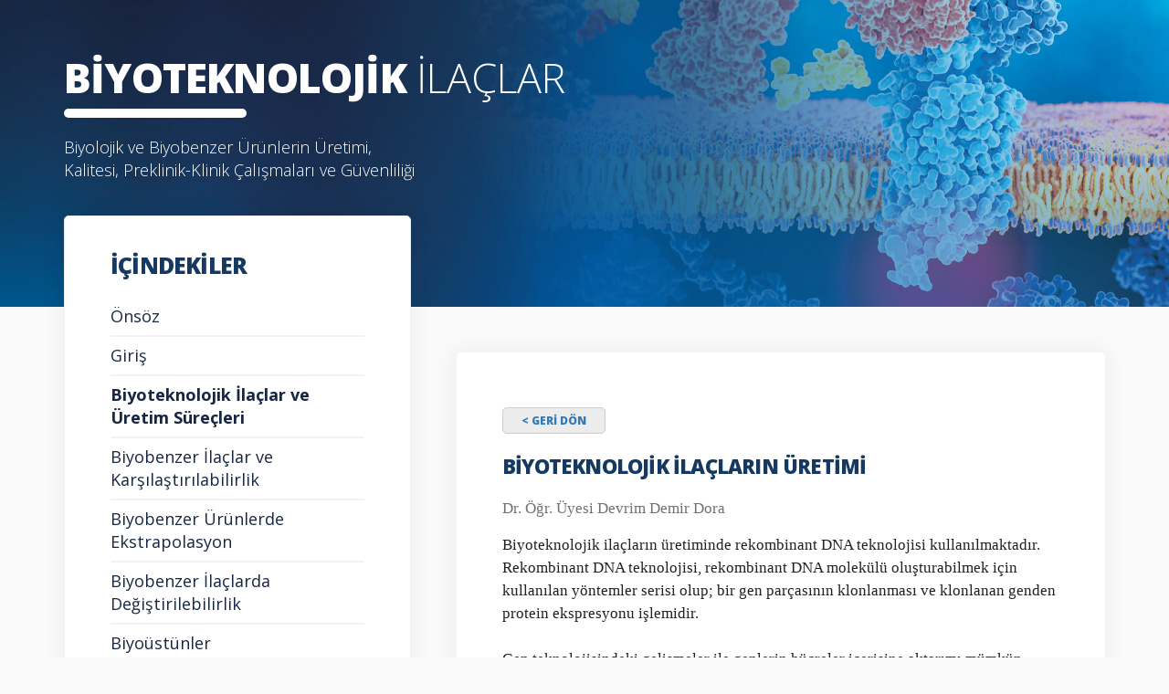

--- FILE ---
content_type: text/html; charset=UTF-8
request_url: http://biyoteknolojikilaclar.net/biyoteknolojik-ilaclarin-uretimi.php
body_size: 15619
content:
<!DOCTYPE html>
<!--[if lt IE 7]>
<html class="no-js lt-ie9 lt-ie8 lt-ie7" lang="en"> <![endif]-->
<!--[if IE 7]>
<html class="no-js lt-ie9 lt-ie8" lang="en"> <![endif]-->
<!--[if IE 8]>
<html class="no-js lt-ie9" lang="en"> <![endif]-->
<!--[if gt IE 8]>
<html class="no-js" lang="en">  <![endif]-->
<html lang="tr-TR">
<head>
	<!-- Meta -->
	<meta charset="UTF-8">
	<meta content="IE=edge,chrome=1" http-equiv="X-UA-Compatible">
	<meta content="width=device-width" name="viewport">
	<title>BİYOTEKNOLOJİK İLAÇLAR | Biyolojik ve Biyobenzer Ürünlerin Üretimi, Kalitesi, Preklinik-Klinik Çalışmaları ve Güvenliliği</title>
	<meta name="description" content="BİYOTEKNOLOJİK İLAÇLAR | Biyolojik ve Biyobenzer Ürünlerin Üretimi, Kalitesi, Preklinik-Klinik Çalışmaları ve Güvenliliği"/>
	<meta name="keywords" content="Biyoteknolojik İlaçlar ve Üretim Süreçleri, Biyobenzer İlaçlar ve Karşılaştırılabilirlik, Biyobenzer Ürünlerde Ekstrapolasyon, Biyobenzer İlaçlarda Değiştirilebilirlik, Biyoüstünler, Referans Ürünle Yeterli Karşılaştırma Çalışması Olmayan Biyolojik Ürünler, Biyolojik ve Biyobenzer İlaçlarda Farmakovijilans, İzlenebilirlik ve Risk Yönetimi, Yazarlar">
	<link rel="icon" type="image/png" sizes="96x96" href="/img/favicon-96x96.png">

	
	
	<link href="https://fonts.googleapis.com/css?family=Open+Sans:300,400,600,700,800&display=swap&subset=latin-ext" rel="stylesheet">
	<link href="css/bootstrap.min.css" media="all" rel="stylesheet" type="text/css">
	<link href="css/style.css" media="all" rel="stylesheet" type="text/css">
	<script src="js/jquery-3.4.1.min.js" type="text/javascript">
	</script>
	<script src="js/bootstrap.min.js" type="text/javascript">
	</script>
	<link href="vendor/animate.css" rel="stylesheet">
	
	<link rel="stylesheet" href="dist/css/lightbox.min.css">
	
	<script src="dist/js/lightbox-plus-jquery.min.js"></script>
	
<script>

	document.addEventListener('contextmenu', event => event.preventDefault());

	
function disableselect(e)
{	
return false	
}	
function reEnable(){	
return true	
}	
document.onselectstart=new Function ("return false")	
if (window.sidebar)
{	
document.onmousedown=disableselect	
document.onclick=reEnable	
}



</script> 
	
</head>
	
	<div class="headerTutucu" style="">
		<div class="container">
			<div class="row">
				<div class="col-lg-12">
					<h1><a href="index.php"><span>BİYOTEKNOLOJİK</span> İLAÇLAR</a></h1>
					<p>Biyolojik ve Biyobenzer Ürünlerin Üretimi, Kalitesi, Preklinik-Klinik Çalışmaları ve Güvenliliği</p>
				</div>
			</div><!-- row -->
		</div><!-- container -->
	</div>	


	
	
	<div class="container mainContainer">
	
		<div class="row">
		
									
						<div class="col-lg-4 col-md-4 sidebarCol" id="sidebar" style="">
				<div class="sidebarContainer">
					<h1>İÇİNDEKİLER</h1>
					<div class="hamburger">
						<a href="#" onclick="menuAc(); return false;"><img height="30" src="img/list.svg" width="30"></a>
					</div>
					<div class="menu" id="menuId">
						
						<ul>
							<li>
								<a  href="onsoz.php">Önsöz</a>
							</li>
							<li>
								<a  href="giris.php">Giriş</a>
							</li>
							
							<li>
								<a style='font-weight:bold;' href="biyoteknolojik-ilaclar-ve-uretim-surecleri.php">Biyoteknolojik İlaçlar ve Üretim Süreçleri</a>
							</li>
							
							<li>
								<a  href="biyobenzer-ilaclar-ve-karsilastirilabilirlik.php">Biyobenzer İlaçlar ve Karşılaştırılabilirlik</a>
							</li>
							<li>
								<a  href="biyobenzer-urunlerde-ekstrapolasyon.php">Biyobenzer Ürünlerde Ekstrapolasyon</a>
							</li>
							<li>
								<a  href="biyobenzer-ilaclarda-degistirilebilirlik.php">Biyobenzer İlaçlarda Değiştirilebilirlik</a>
							</li>
							<li>
								<a  href="biyoustunler.php">Biyoüstünler</a>
							</li>
							<li>
								<a  href="referans-urunle-yeterli-karsilastirma-calismasi-olmayan-biyolojik-urunler.php">Referans Ürünle Yeterli Karşılaştırma Çalışması Olmayan Biyolojik Ürünler</a>
							</li>
							<li>
								<a  href="biyolojik-ve-biyobenzer-ilaclarda-farmakovijilans-izlenebilirlik-ve-risk-yonetimi.php">Biyolojik ve Biyobenzer İlaçlarda Farmakovijilans, İzlenebilirlik ve Risk Yönetimi</a>
							</li>
		
							<li>
								<a  href="yazarlar.php">Yazarlar</a>
							</li>
						</ul>
						
						<span class="menuspan" style="font-size: 13px;"><b>Versiyon tarihi:</b> Eylül 2020</span>
						
						<div class="mobileMenu" style="display:none;">
							<div class="basiliKitap"><a href="basili-kitap-iste.php"><img class="img-responsive" src="img/basili-kitap.png"></a></div>
							<div class="basiliKitap"><a href="etkinlikler.php"><img class="img-responsive" src="img/etkinlikler.png"></a></div>
						</div>
						
					</div>
				</div>
	
				<div class="desktopMenu">
					
										
					<div class="basiliKitap"><a href="etkinlikler.php"><img class="img-responsive" src="img/etkinlikler.png"></a></div>
				</div>
	
			</div><!-- col-lg-4 -->



			
			<div class="col-lg-8 col-md-8 containerCol ">
				
				<div class="containerColTutucu">
				
					<div class="row containerRow" style="">
					
						
					  <div class="col-lg-12 sub shadow text-left" style="overflow: hidden;">
						  
						  
						 <div class="padding50">
							 
						<div class="subBack text-left">
								<a href="biyoteknolojik-ilaclar-ve-uretim-surecleri.php">&lt; GERİ DÖN</a>
							</div>	 
							 
						
						<h2>BİYOTEKNOLOJİK İLAÇLARIN ÜRETİMİ</h2>
							 
						<subtitle>Dr. Öğr. Üyesi Devrim Demir Dora</subtitle>
						
						<p>Biyoteknolojik ilaçların üretiminde rekombinant DNA teknolojisi kullanılmaktadır. Rekombinant DNA teknolojisi, rekombinant DNA molekülü oluşturabilmek için kullanılan yöntemler serisi olup; bir gen parçasının klonlanması ve klonlanan genden protein ekspresyonu işlemidir.
<br><br>
Gen teknolojisindeki gelişmeler ile genlerin hücreler içerisine aktarımı mümkün olabilmektedir (24). Biyoteknolojik ilaçların üretimi kontrollü ve sınıflandırılmış alanlarda cGMP kuralları çerçevesinde gerçekleştirilir. Rekombinant protein üretim basamakları aşağıda verilmiştir (25,26).
</p>
							 
						<br>
							 
						<a href="img/grafik/5.jpg" data-lightbox="image-1" data-title="">
	<center>
		<img src="img/grafik/5.jpg" class="img-responsive img-rounded">	
	</center>
</a>
							 
<br><br>							 
							 
<ul>
<li>İstenen farmasötik proteini üretebilecek hedef gen dizisi seçilir ve çoğaltılır.</li>
<li>Hedef gen dizisi ve ekspresyon vektörü aynı restriksiyon enzimi ile kesilir.</li>
<li>Hedef gen dizisi ekspresyon vektörüne klonlanarak rekombinant DNA molekülü oluşturulur.</li>
<li>İstediğimiz rekombinant proteinin üretimini yapabilecek uygun bir konakçı hücre seçilerek, rekombinant plazmit DNA molekülü bu hücre içerisine aktarılır. Rekombinant DNA molekülünün hücre içine aktarılması işlemine, konakçı hücre bakteri hücresi ise ‘transformasyon’, memeli hücresi ise ‘transfeksiyon’ denir.</li>
<li>Hedef proteinin ekspresyonu için pozitif klon içeren hücreler çoğaltılarak ana hücre bankası ve çalışma hücre bankaları hazırlanır.</li>
<li>Hücre bankalarından hareketle, uygun üretim koşullarında fermantasyon ile hedef rekombinant proteinin ekspresyonu sağlanır.</li>
<li>Ekspresyonu yapılmış hedef rekombinant protein saflaştırılır ve stabilitesinin sağlanması için uygun formülasyonu geliştirilir.</li>
<li>Formülasyonu yapılmış proteinin hedeflenen konsantrasyonda primer ambalaj materyaline dolumu sağlanarak; rekombinant protein ilaç elde edilir.</li>
</ul>
							 
<br>
<p>Biyoteknolojik ilaçların üretiminde kullanılan gen klonlama sistemi DNA’yı taşıyan ve kendini eşleyip, çoğalabilmesini sağlayan bir ekspresyon vektörü ve vektörün kendini eşleyip, çoğalabildiği ekspresyon sisteminden (konakçı hücreden) oluşmaktadır.</p>						 
							 
						<a href="img/grafik/6.jpg" data-lightbox="image-1" data-title="">
	<center>
		<img src="img/grafik/6.jpg" class="img-responsive img-rounded">	
	</center>
</a>
							 
<p>
<br><br>
<b>Ekspresyon Vektörü</b><br>
Ekspresyon vektörü hedeflenen gen parçasıyla birlikte maksimum gen ekspresyonunu sağlayabilmek için, çevrilme ve yazılım sinyalleri gibi önemli düzenleyici diziler içeren klonlama vektörüdür. Uygun konakçı hücrede kendilerini eşleyip çoğalabildikleri gibi, yabancı DNA parçasının kendisini eşleyip çoğalabilmesini de sağlarlar (27). Ekspresyon vektörünün uygun konakçı hücrede rekombinant protein ekspresyonu yapabilmesi için yapısında replikasyon merkezi, seçici belirteç gen, promoter bölge (yazılım ilerleticisi), Shine Dalgarno dizisi (SD), bildirici genler, proteaz kesim bölgeleri, çoklu klonlama bölgesi, stop kodonu gibi bazı parçaların bulunması gereklidir (Şekil 4) (28-30).
<br><br>
Rekombinant protein üretiminde kullanılan ekspresyon vektörleri aşağıda verilmiştir (31,32).<br>
	
<br>
<ul>
	<li>Plazmitler</li>
	<li>Bakteriyofajlar</li>
	<li>Kozmitler</li>
	<li>Yapay Maya Kromozomu</li>
	<li>Yapay Bakteri Kromozomu</li>
</ul>
						 
</p>
<br>
						  
<a href="img/grafik/7.jpg" data-lightbox="image-1" data-title="">
	<center>
		<img src="img/grafik/7.jpg" class="img-responsive img-rounded">	
	</center>
</a><br>
						  
						  
<p><b>Replikasyon Merkezi:</b> Plazmit DNA kopya sayısını kontrol eder. Kopya sayısı plazmit DNA stabilitesini etkilemektedir. İyi bir gen ekspresyonu için plazmit DNA kopya sayısı yüksek olmalıdır (33).<br><br>

<b>Seçici Belirteç Gen:</b> Seçici belirteç genler antibiyotik direnç genleridir. Plazmit DNA üzerinde antibiyotik direnç genleri bulunduğunda, antibiyotikli büyüme ortamında plazmit DNA içeren hücreler çoğalır, içermeyen hücreler çoğalamaz. Bu amaçla en çok kullanılan antibiyotikler Ampisilin, Kanamisin, Tetrasiklin, Kloramfenikol ve Rifampisin’dir.<br><br>

<b>Promoter Bölge (Yazılım İlerleticisi):</b> Ribozom bağlanma bölgesinin 10 - 100 nükleotit yukarısındadır ve yazılımı başlatır. İdeal bir promoter toplam hücresel proteinin
%50’sinden fazla ürün sağlayabilecek kadar güçlü olmalı, düşük bazal ekspresyon seviyesine sahip olmalı, kolay indüklenebilir ve ucuz olmalıdır (33).<br><br>
 

<b>Shine Dalgarno(SD) Dizisi:</b> Çevrilmenin başlaması için gereklidir. Ribozomların mRNA dizisi üzerinde bulunan Ribozomal Bağlanma Bölgesi içindeki Shine Dalgarno dizilerine bağlanmasıyla çevrilme başlar. 16S  Ribozomal RNA’nın 3’ ucu ile komplementerdir.   SD dizisi UAAGGAGG olduğunda optimum çevrilme olmaktadır. Bağlanma bölgesi ve başlama kodonu arasındaki uzaklık 4-8 aa uzunluğunda olmalıdır (33).<br><br>

<b>Taglar ve Füzyon Proteinleri:</b> Heterolog proteinler küçük peptitlere (taglara) veya diğer proteinlere (füzyon partnerlerine) N- veya C– terminalden eklenebilir.
Füzyon proteinlerinin ve tagların çeşitli avantajları bulunmaktadır (34). <br><br>Bunlar:<br>
</p>
						  
<ul>
	<li>Ekspresyonun sağlanması</li>
	<li>Çözünürlüğün sağlanması</li>
	<li>Saflaştırılmanın sağlanması</li>
	<li>İstenen proteinin tayin edilmesi</li>					  
</ul>
<br>
<p>

<b>Bildirici Genler:</b> İlgili genin hücre içerisine alınıp alınmadığını ve ekspresyonunun yapılıp yapılmadığını tayin etmek için kullanılan genlerdir. Sıklıkla kullanılan bildirici genler Yeşil Floresans Protein (GFP), Kırmızı Floresans Protein (RFP), Lusiferaz enzimi, LacZ ve CAT genleridir (35).
<br><br>
<b>Proteaz Kesim Bölgeleri:</b> Tag veya füzyon partnerinin ekspresyondan sonra füzyon proteininden ayrılması için eklenirler (33).
<br><br>
<b>Tablo 4. Proteaz enzimleri kesim bölgeleri</b>	  
						  
						  </p>
						  
<a href="img/grafik/8.jpg" data-lightbox="image-1" data-title="">
	<center>
		<img src="img/grafik/8.jpg" class="img-responsive img-rounded">	
	</center>
</a><br>  
						  
<p>
						  
<b>Çoklu Klonlama Bölgesi:</b> Vektör üzerinde çeşitli diziye özgül endonükleazların bulunduğu bölgedir. Diziye özgül endonükleazların varlığı sayesinde, ilgili gen çoklu klonlama bölgesinden vektöre klonlanır.
<br><br>
<b>Stop Kodonu:</b> Çevrilmenin sonlandırıldığı noktadır. TAA, TAG ve TGA olmak üzere 3 çeşit stop kodonu vardır.
<br><br>
<b>Ekspresyon Sistemi</b><br>
Ekspresyon sistemi, üretimi yapılması istenen rekombinant proteine ait gen dizisini içeren ekspresyon vektörünün kendisini eşleyip çoğalabildiği konakçı hücredir. Rekombinant protein üretiminde kullanılan konakçı hücreler aşağıda verilmiştir (36-39).<br>
o	Prokaryotik hücreler (Escherichia coli, Lactococcus lactis, Bacillus sp. vb)<br>
o	Mayalar (Saccharomyces cerevisiae, Pichia pastoris, Pichia methanolica)<br>
o	Memeli hücreleri (Çin Hamster Over (CHO) hücreleri, vb)<br>
o	Böcek hücreleri<br>
o	Transgenik hayvanlar (koyun, keçi, domuz, fare, inek)<br>
o	Transgenik bitkiler (tütün, ayçiçeği, patates, pirinç)<br>
<br>
Konakçı hücrelerin özellikleri birbirlerinden farklılık göstermektedir. Konakçı hücre seçiminde ekspresyonu yapılması istenen proteinin özellikleri önem taşımaktadır. Monoklonal antikorlar, büyük proteinler, konformasyonel stabilite için pek çok disülfit bağı içeren ve glikozilasyon gerektiren proteinler için memeli ekspresyon sistemi seçilmelidir. Ayrıca proteinin seçilen hücre içerisine çözünür bir şekilde salgılanıp salgılanmadığı da saflaştırma açısından önem taşımaktadır. Konakçı hücre, ekspresyonu yapılan protein ürününün özelliklerini belirlemektedir (20,40-43).
<br><br>
<b>Hücre Bankalarının Oluşturulması</b><br>
Üretim basamağından önce hücre hattının geliştirilmesi kritik bir basamaktır. Üretimi yapılması istenen farmasötik proteinin ekspresyonunu yapabilecek ekspresyon vektörü (genellikle plazmit DNA), hücreler içerisine aktarılarak, hücre bankaları oluşturulur. Hücre bankalarının İyi Üretim Uygulamaları (Good Manufacturing Practice-GMP) sertifikaları bulunmalıdır. Farmasötik proteinlerin üretimi için kullanılacak hücre bankalarının karakterizasyonlarının çok iyi bir şekilde yapılmış olması gerekir. Hücre bankalarının kalite kontrolünün yapılabilmesi için canlılık, tanıma, saflık, genetik stabilite, sterilite, mikoplazma, beklenmedik virüsler ve retrovirüs açısından değerlendirilmeleri gereklidir (44).<br><br>

<b>Ana hücre bankası (Master cell bank)</b><br>
Ana hücre bankası(AHB) EMA’da ‘Genellikle seçilen bir hücre klonundan tanımlı koşullar altında hazırlanan, birçok kaba bölünen ve tanımlı koşullar altında saklanan, tek bir hücre havuzunun bir bölümü’ olarak tanımlanmıştır. Bir ana hücre bankası, hücre hattı gelişiminin “son noktası” olan bir araştırma hücre bankasından hazırlanmaktadır (44). Ana hücre bankası, tek bir işlemle kaplarına dağıtılmış, tekdüzeliği sağlayacak şekilde işlenmiş ve stabilitesi garanti altına alınacak şekilde saklanmış, tamamen karakterize edilmiş hücre kültürüdür (45). Ana hücre bankası çalışma hücre bankalarını hazırlamak için kullanılır (44-46). Ana hücre bankası depolanmak amacıyla birden çok saklama kabına dağıtılır ve bölünen parçalar ayrı yerlerde muhafaza edilmek koşuluyla -70 °C veya daha düşük sıcaklıklarda saklanır (45,46).
<br><br>
<b>Çalışma hücre bankası (Working cell bank)</b><br>
Çalışma hücre bankası(ÇHB), ana hücre bankasından üretim hücre kültürleri hazırlamak amacıyla türetilmiş; stabilitesi ve üretim için kullanılabilirliği sağlanacak biçimde saklanmış bir ana hücre bankasının tanımlı kültür koşulları altında çoğaltılmasından elde edilen homojen hücre kültürüdür (44,45). Çalışma hücre bankası depolanmak amacıyla birden çok saklama kabına dağıtılır ve bölünen parçalar ayrı yerlerde muhafaza edilmek koşuluyla -70°C veya daha düşük sıcaklıklarda saklanır (45,46).
<br><br>
<b>Üst Akım İşlemleri (Upstream Process)</b><br>
Üst akım, hücrelerin üretim biyoreaktörü için hazırlanması amacıyla inokulum çoğaltma aşamasıyla başlayan süreçtir. Fermantasyon, biyofarmasötikleri üretmek için hücre bankalarından hareketle hücrelerin çoğaltıldığı üst akım sürecinin bir parçasıdır. Fermantasyon teknolojisinde biyofarmasötiklerin üretilmesi için kullanılan reaktörler biyoreaktör olarak adlandırılır. İstenen özelliklerdeki hücrelerin taranması ve seçilmesinin ardından ana hücre bankası oluşturulur. Ana hücre bankasından hareketle hazırlanmış ve dondurularak saklanmış çalışma hücre bankası ampulü çözündürülerek hücre kültürü şişesine aktarılır ve çalkalama şişeleri, hücre torbaları ve tohum biyoreaktörlerinde çoğaltılır. Biyoreaktörler ile hücrelerin çoğalması, büyümesi ve üretim verimini doğrudan etkileyen oksijen, pH, substrat, ozmotik basınç, sıcaklık, karıştırma hızı gibi parametreler ayarlanarak; optimum verimde doğru ürün elde edilmesi sağlanır.<br><br>

Kültür ortamı ve hücre büyümesi şartlarının proteinin glikozilasyonu üzerine, glikozilasyon derecesinin de proteinin immünojenisitesi, saflığı ve etkililiği üzerine önemli bir etkisi vardır. Donmuş hücre bankalarından kesikli veya sürekli kültür sistemine ölçek büyütme çok basamaklı ve kritik bir işlemdir.
<br><br>
Ölçek büyütme sırasında meydana gelen en ufak değişiklikler, üretim ortamına tanımlanmamış ve uzaklaştırılmamış farklı safsızlıkların gelmesine ve ürün varyasyonlarına neden olur.
<br><br>
Üretim için memeli hücreleri kullanıldığında proteinin yapısal özelliklerini kültür ortamı belirlemektedir. Üretim için bakteri hücreleri kullanıldığında proteinin yapısal özellikleri saflaştırma sırasında belirlenmektedir. Uygun kültür ortamında üretimi yapılan protein hasat edilerek, alt akım işlemlerine geçilir (47-50).

</p>
	
<blockquote>
  <p><i style="color:#455188;">"Biyofarmasötiklerde üretim süreci ürünün kendisidir. Aynı ürünün üretiminde dahi, her üretim serisinde birbirine benzer; ancak birbirinden farklı  ürünler  oluşur.  Hedef  ürün  kalite  profili  için  üretim,  saflaştırma  ve formülasyon sürecindeki kritik işlem parametreleri belirlenmeli  ve kontrol altına alınmalıdır (51,52). Biyoteknolojik ürünlerde bu kritik işlem parametrelerinin başlangıçta belirlenmesiyle bu süreç kontrol altında tutulur. Üretim, İyi Üretim Uygulamaları (GMP) kuralları çerçevesinde yapılmalıdır. Üretim ekipmanı olarak paslanmaz çelik sistemler ve/veya tek kullanımlık sistemler kullanılabilir (53)."</i></p>
</blockquote>	

						  <p>

<b>Alt Akım İşlemleri (Downstream Process)</b><br>
Alt akım işlemleri, istenen ürünün amaçlanan kullanıma uygun hale gelmesi için yapılan ayırma ve saflaştırma işlemleridir (49). Hasat sonrası üretimi yapılan proteinin ortamdan saflaştırılması gerekmektedir.<br><br>
	
						  </p>
<blockquote>
  <p><i style="color:#455188;">Saflaştırma basamağı üretimin kritik bir basamağıdır.</i></p>
</blockquote>
<p>
Üst akım işlemlerinden (besiyeri ortam bileşenleri, hücre artıkları, vb) ve alt akım işlemlerinden gelen safsızlıklar (tampon, reçine, vb) ürünün biyoaktivitesini ve immünojenisitesini değiştirebilir. Bu nedenle safsızlıkların farmakopelerin ve kılavuzların kabul ettiği limitler dahilinde olması gereklidir (54).
<br><br>
Memeli hücreleri kullanıldığında, saflaştırma işlemiyle konakçı hücre proteinleri, DNA, ortam bileşenleri, virüsler ve metabolik yan ürünler uzaklaştırılır. Saflaştırma işlemi sırasında proteinin uygun glikozilasyon yapmış formları seçilerek, yanlış katlanmış ve agregasyona uğramış formları uzaklaştırılır.
						  </p>
	
<blockquote>
  <p><i style="color:#455188;">Biyobenzer ürünlerde hücre bankası sistemindeki ve üretim işlemleri sırasındaki farklılıklar nedeniyle referans tıbbi üründen farklı safsızlıklar gözlenir.</i></p>
</blockquote>
	
	<p>
Saflaştırma basamağı sırasında hedef proteinin istenen izoformları saflaştırılır. Örneğin eritropoietinin yüksek biyolojik aktivite gösterebilmesi için büyük ölçüde glikozile olmuş izoformların saflaştırılması gerekmektedir (55,56).<br><br>

<b>Formülasyon</b><br>
Saflaştırılan hedef protein yapısal bütünlük ve potens açısından analiz edildikten sonra, formülasyonu yapılır ve son ürün kabında ambalajlanır. Protein için uygun formülasyon geliştirme kritik bir basamaktır. Stabilitenin artması, immünojenisitenin azaltılması ve farmakokinetik / farmakodinamikle ilişkili problemlerin ortadan kaldırılarak dolaşımdaki yarı ömrün uzatılması için biyofarmasötiklerin formülasyonları dikkatle seçilmelidir (57,58). Formülasyondan sonra yapısal bütünlüğün ve biyoaktif konformasyonun korunup korunmadığı test edilmelidir. Sıcaklık, pH, eksipiyanlar, karıştırma / çalkalama, hava ve ışıkla temas, nem, kap kapak sistemi ve saklama koşulları protein yapısındaki ürünün stabilitesini değiştiren faktörlerdir (59,60).
<br><br>
Formülasyon bileşenlerinin, formülasyon yönteminin, bitmiş ürün primer ambalaj materyalinin ürünün stabilitesi ve terapötik etkinliği üzerine etkisi bulunmaktadır. Örneğin, eksipiyan (yardımcı madde) seçimi kronik hepatit C hastalarında kullanılan interferon-alfa 2a ilacının immünojenisitesini değiştirmiştir. Oda sıcaklığında saklanan interferon-alfa 2a flakonlarında, immünojenisite sebebi olan, eksipiyanlarla agregasyon gözlenmiş ancak buzdolabında saklanan flakonlarda agregasyon gözlenmemiştir. Formülasyondan eksipiyan olarak kullanılan insan serum albümininin çıkarılması ve soğuk zincir koşullarının sağlanmasıyla ürünün immünojenisitesi azaltılmıştır (61,62).
<br><br>
<b>Ambalajlama</b><br>
Biyoteknolojik ilaçların üretiminin son basamağı formülasyonu tamamlanmış ürünün ambalajlanmasıdır. Primer ambalaj materyali olarak genellikle borosilikat Tip 1 cam flakon veya kullanıma hazır enjektör kullanılır. Primer ambalaj materyali ile ilgili gereklilikler farmakopelerde ve kılavuzlarda mevcuttur (63).
						  </p>
	
<blockquote>
  <p><i style="color:#455188;">Saklama sıcaklığı, saklama sırasında primer ambalaj materyali olarak kullanılan kap kapak sistemiyle ürünün etkileşimi kap kapak sisteminden gelen ekstrakte edilebilir (tüketilebilir) ve sızabilir maddelerin ortamdaki varlığı biyolojik ilaçların aktivitesi ve immünojenisitesini etkilemektedir (64).</i></p>
</blockquote>	
						  
<p>
						  
						  
Plastik veya kauçuk kap kapak sisteminden ortama sızabilen bileşenler potansiyel klinik alerjik reaksiyonlara neden olabilir. Örneğin; Epoetin alfa içeren kullanıma hazır enjektörde bulunan kaplanmamış kauçuk enjektör tıpasından süzülen maddeler saf kırmızı hücre aplazisi (PRCA) insidansını artırmıştır. Epoetin alfa içeren kullanıma hazır enjektörde kaplanmış kauçuk tıpanın kullanılması ise PRCA insidansını azaltmıştır (65). Kullanıma hazır Epoetin alfa enjektörlerinde, formülasyon yardımcı maddesi olarak insan serum albümini yerine polisorbat 80 kullanılmaya başlandığında eritropoetin- antikor pozitif saf kırmızı hücre aplazisi (PRCA) olgularında artış gözlenmiştir (66).
 <br><br>

<b>Saklama ve Stabilite</b><br>
Biyoteknolojik ilaçların raf ömrünü belirleyebilmek için üretim sürecinde etkin madde ve bitmiş ürün üzerinde, primer ambalaj materyali içinde gerçek zamanlı, hızlandırılmış ve stres stabilite testleri yapılır. Stabilite testleri kapsamında potens, saflık, fiziksel görünüm, pH, liyofilize ürünlerde nem içeriği ve sterilite değerlendirilir, moleküler karakterizasyon yapılır. İlacın primer ambalaj materyali ve kap kapak sistemiyle etkileşimi değerlendirilir. Primer ambalaj materyalinden gelebilecek ekstrakte edilebilir (tüketilebilir) ve sızabilir maddelerin tayini yapılır (67).<br><br>

Biyoteknolojik ilaçların stabilitelerini koruyabilmeleri için 5±3 °C’de saklanması ve soğuk zincirle transfer edilmesi gereklidir. Sıcaklık, pH, eksipiyanlar, karıştırma / çalkalama, hava ve ışıkla temas, nem, kap kapak sistemi, saklama koşulları protein yapısındaki ürünün stabilitesini değiştiren faktörlerdir (59,64,68). Bu faktörler ürünün biyoaktivitesini ve immünojenisitesini etkilemektedir (68-71).<br><br>

İlacın infüzyon setleriyle geçimsizliği değerlendirilmelidir. Biyoteknolojik ilaçlar hastaya seyreltilerek uygulanacak ise Kısa Ürün Bilgisinde (KÜB) belirtilen geçimsizlik bilgileri dikkate alınmalı; ilaçla geçimli olmayan seyreltici, infüzyon torbası ve seti kullanılmamalı ve kesinlikle çalkalanmamalıdır. Farklı üreticiler tarafından üretilmiş biyolojik ürünler birbiriyle karıştırılmamalıdır. Hasta kullanımı sırasında meydana gelebilecek yanlış taşıma ve saklama gibi ürünün stabilitesini etkileyebilecek stres koşulları ürünün biyolojik aktivitesini ve immünojenisitesini değiştirebilir. Stabilitesini kaybeden ilacın görünüşünde değişiklikler, biyoaktivite kaybı, biyoyararlanımında farklılıklar nedeniyle hastada immün reaksiyonlar ve advers etkiler görülebilir (71,72). Eğer ilacın fiziksel özelliklerinde gözle görülür bir değişiklik olursa (renginde değişme, bulanıklık, agregasyon, vb.) veya soğuk zincir bozulursa (ortam sıcaklığının 5±3 °C’nin üzerine çıktığı durumlar) ilaçlar kullanılmamalıdır.<br><br>

Üretim, taşıma, saklama ve hasta kullanımı sırasında meydana gelebilecek ve ürünün stabilitesini etkileyebilecek stres koşulları Tablo 5’te verilmiştir (58).<br><br>

<b>Tablo 5. Üretim, taşıma, saklama ve hasta kullanımı sırasında meydana gelebilecek stres koşulları</b><br>
				  
</p>
						  
<a href="img/grafik/9.jpg" data-lightbox="image-1" data-title="">
	<center>
		<img src="img/grafik/9.jpg" class="img-responsive img-rounded">	
	</center>
</a><br> 
						  
						  
<p>
						  
	Biyoteknolojik ilaçlar peptit / protein yapısında ürünlerdir. Proteinler polipeptidin amino asit dizisine bağlı olarak; çoklu, zayıf kovalent olmayan etkileşimlerle büyük oranda stabilize olmuş, üç boyutlu konformasyona sahiptir. Işık, oksidasyon, iyonik bileşenler, sıcaklık değişimi, mekanik karıştırma gibi zayıf kovalent olmayan etkileşimleri bozan herhangi bir etki polipeptidin doğal konformasyonunun bozulmasına neden olur. Meydana gelen denatürasyon fonksiyonel aktivitenin kaybına neden olur (60).<br><br>

Biyofarmasötiklerin fiziksel ve kimyasal stabilite problemleri Tablo 6’da görülmektedir.<br><br>

<b>Tablo 6. Biyofarmasötiklerin fiziksel ve kimyasal stabilite problemleri</b>
					
	
	
						</p>

<a href="img/grafik/10.jpg" data-lightbox="image-1" data-title="">
	<center>
		<img src="img/grafik/10.jpg" class="img-responsive img-rounded">	
	</center>
</a><br> 
						  
						  
						  
		<p>Biyofarmasötiklerin stabilitesini sağlayabilmek için liyofilizasyon, formülasyona spesifik eksipiyanların eklenmesi, uygulama yoluna spesifik çözümler, taşıyıcı sistemlerin geliştirilmesi ve taşıyıcı sistemlerin modifikasyonu gibi formülasyon stratejilerinde değişiklikler yapılabilir.
<br><br>
Fiziksel stabilitenin artırılması için formülasyon geliştirme sırasında farklı eksipiyan kullanımı gereklidir. Formülasyon bileşimindeki tuzlar proteinlere bağlanarak denatürasyon ve agregasyonu azaltır. Polialkoller, seçici çözünmeyle ürünü stabilize eder. Sürfaktanlar, proteinlerin ara yüzeylere adsorbsiyonunu engeller. Kimyasal stabilitenin artırılması için uygun ortam koşullarının sağlanması (pH, iyonik güç, sıcaklık, prezervatif kullanımı), yönlendirilmiş mutagenez (kimyasal olarak reaktif amino asitlerin reaktif olmayan amino asitlerle yer değiştirildiği işlem) ve proteinlerin kimyasal modifikasyonu (PEGilasyon) gereklidir (57,73).
<br><br>
Biyofarmasötikler genellikle paranteral (i.v., i.m., s.c.) uygulanmasına karşın; pulmoner, oküler, oral, nazal, transdermal, transmukozal yollarla da uygulanabilir. Formülasyonları uygulama yoluna özel olarak hazırlanmalıdır.
<br><br>
Biyoteknolojik ilaçlar peptit / protein yapısında olup, küçük kimyasal moleküllerden üretim yöntemi, boyut, stabilite ve immünojenisite açısından farklılıklar gösterir. Rekombinant protein üretimi sırasında üretimde kullanılan ekspresyon vektörleri, hücre hattı, üretim koşulları (sıcaklık, büyüme oranı, besi yeri bileşenleri, ortam pH’ı) ve saflaştırma işlemi gibi üretim sürecine ait üst akım ve alt akım işlemlerindeki parametreler proteinin konformasyonel yapısını, post translasyonel modifikasyonlarını, safsızlık seviyesini ve çözünürlüğünü değiştirir. Kültür ortamı ve hücre büyümesi şartları proteinin glikozilasyonunu, glikozilasyon derecesi de proteinin etkililiğini ve güvenliliğini değiştirmektedir. Ürün ya da üretim işlemi kaynaklı safsızlıklar ve post
<br><br>
translasyonel modifikasyonlar ürünün immünokimyasal özelliğini etkiler. Saflaştırılan rekombinant proteinin ilaç olarak kullanılabilmesi için, stabilitesini sağlayacak şekilde formülasyonunun hazırlanması ve gerekli dozda borosilikat Tip 1 cam flakon veya kullanıma hazır enjektör içerisinde ambalajlanması gereklidir. Ürünün saklama sıcaklığı, saklama sırasında primer ambalaj materyali ile etkileşimi ve kap kapak sisteminden gelen ekstrakte edilebilen (tüketilebilir) ve sızabilen maddelerin ortamdaki varlığı, ürünün biyoaktivitesini ve immünojenisitesini etkilemektedir.
</p>				  
						  
<blockquote>
  <p><i style="color:#455188;">Biyoteknolojik ilaçlarda üretim süreci ürünün kendisidir ve üretim sürecindeki değişkenler elde edilen ürünün kalitesini, güvenliliğini ve etkililiğini belirlemektedir. Üretim sürecinin herhangi bir aşamasında meydana gelebilecek değişiklikler üründe farklılıklara neden olur. Bu farklılıkların ürünün güvenlilik ve etkililiğini değiştirmediği preklinik ve klinik çalışmalarla gösterilmelidir.</i></p>
</blockquote>		<br><br>			  
						  
						  
							 
						<a class="lnk" href="#" data-toggle="modal" data-target="#myModal">KAYNAKLAR</a>
							 
						  
							 </div>
						  						
						</div><!-- col-lg-12 -->
					
					</div><!-- ROW -->
					
	
					

					

					

					
					
				
				
				</div><!-- containerColTutucu -->
				
			</div><!-- col-lg-4 -->
		
		</div><!-- row -->
	
	</div><!-- container -->


<!-- Modal -->
<div id="myModal" class="modal fade" role="dialog">
  <div class="modal-dialog modal-lg">

    <!-- Modal content-->
    <div class="modal-content">
      <div class="modal-header">
        <button type="button" class="close" data-dismiss="modal">&times;</button>
        <h4 class="modal-title"><b>KAYNAKLAR</b></h4>
      </div>
      <div class="modal-body">
<ol>
	
<li>Stephen Dahms, Biotechnology: What It Is, What It Is Not, and the Challenges in Reaching a National or Global Consensus, Biochemistry and Molecular Biology Education, Vol. 32, No. 4, pp. 271–278, 2004.</li>
<li>Fari MG, Kralovanszky UP. The founding father of biotechnology: Karoly (Karl) Ereky. International Journal of Horticultural Science 2006;12(1):9-12.</li>
<li>Bud R. Biotechnology in the twentieth century. Soc. Stud. Sci 1991;21(3):415-457.</li>
<li>Bull AT, Holt G, Lilly MD. Biotechnology: International Trends and Perspectives. Paris: Organisation for Economic Co-Operation and Development 1982</li>
<li>Verma AS, Agrahari S, Rastogi S, Singh A. Biotechnology in the realm of history. J Pharm Bioallied Sci 2011; 3(3): 321-323.</li>
<li>Kafarski P. Rainbow code of biotechnology. Chemik 2012; 66(8):811-816.</li>
<li>Demir-Dora D. Biyofarmasötik Ürünlerin Geliştirilmesinde Biyobelirteçler. Turkiye Klinikleri J Pharmacol- Special Topics 2017; 5(2):75-83.</li>
<li>Janvier S, Spiegeleer BD, Vanhee C, Deconinck E. Falsification of biotechnology drugs: current dangers and/or future disasters? Journal of Pharmaceutical and Biomedical Analysis 2018; 161: 175–191.</li>
<li>Sekhon BS. Biopharmaceuticals: an overview, Thai J. Pharm. Sci 2010; 34:1-19.</li>
<li>Ebbers HC, Tienda NF, Hoefnagel MC, Nibbeling R, Mantel-Teeuwisse AK. Characteristics of product recalls of biopharmaceuticals and small-molecule drugs in the USA. Drug Discov Today 2016; 21(4):536-539.</li>
<li>Declerck PJ. Biologicals and biosimilars: a review of the science and its implications. Generics and Biosimilars Initiative Journal (GaBI J) 2012; 1(1):13-6.</li>
<li>Castilho LR. Biopharmaceutical Products: An Introduction. Current Developments in Biotechnology and Bioengineering. Human and Animal Health Applications; 2017; p.3-21.</li>
<li>https://www.fda.gov/drugs/therapeutic-biologics-applications-bla/frequently-asked-questions-about-therapeutic- biological-products (Erişim: 15.12.2019)</li>
<li>https://www.fda.gov/combination-products/classification-and-jurisdictional-information/transfer-therapeutic- biological-products-center- drug-evaluation-and-research (Erişim: 15.12.2019)</li>
<li>https://www.fda.gov/vaccines-blood-biologics (Erişim: 15.12.2019)</li>
<li>Part I of Annex I of Directive 2001/83/EC (as amended by Directive 2003/63/EC), https://ec.europa.eu/health/ sites/health/files/files/eudralex/ vol-1/dir_2001_83_consol_2012/dir_2001_83_cons_2012_en.pdf (Erişim: 15.12.2019)</li>
<li>T.C. Sağlık Bakanlığı Türkiye Ilaç ve Tıbbi Cihaz Kurumu, Biyobenzer Ilaçlar Hakkında Kılavuz Taslağı. 30.05.2017, https://www.titck.gov.tr/ mevzuat/biyobenzer-tibbi-urunler-hakkinda-kilavuzu- taslagi-27122018173016 (Erişim: 15.12.2019)</li>
<li>ICH Harmonised Tripartite Guideline, Specifications: Test Pocedures and Acceptance Criteria for Biotechnological/Biological Products Q6B, 10.03.1999.</li>
<li>Walsh G. Protein Structure, In: Gary Walsh (Ed) Pharmaceutical Biotechnology Concepts and Applications. John Wiley and Sons Ltd, England, 2007; p 13-36.</li>
<li>Walsh G. Post-translational modification of protein pharmaceuticals. Drug Discov Today 2010; 15(17-18):773- 780.</li>
<li>Yalçın A. Posttranslasyonel modifikasyon ve protein fonksiyonu. Uludag Univ. J. Fac. Vet. Med 2012; 31:29-37.</li>
<li>Audagnotto M, Peraro MD. Protein post-translational modifications: In silico prediction tools and molecular Modeling. Comput. Struct. Biotechnol. J 2017; doi: 10.1016/j.csbj.2017.03.004.</li>
<li>Walsh G, Jefferies R. Post-translational modifications in the context of therapeutic proteins. Nat Biotechnol 2006; 24:1241–1252.</li>
<li>Sandhu SS. Recombinant DNA Technology, IK International Publishing House Pvt Ltd New Delhi; 2010.</li>
<li>Griffiths E. Polypeptide production by recombinant DNA technology. In. Hider RC, Barlow D, eds. Polypeptide and Protein Drugs: Production, Characterization and Formulation, Ellis Horwood Limited, England; 1991; p.82-102.</li>
<li>Andersen DC, Krummen L. Recombinant protein expression for therapeutic applications. Curr Opin Biotechnol 2002; 13:117-23.</li>
<li>Del Solar G, Espinosa M. Plasmid copy number control: an ever-growing story. Mol Microbiol 2000; 37:492-500.</li>
<li>Sorensen HP, Mortensen KK. Advanced genetic strategies for recombinant protein expression in Escherichia coli. J Biotechnol 2005; 115:113-28.</li>
<li>Carson M, Johnson DH, Mcdonald H, Brouillette C, Delucas LJ. His-tag impact on structure. Acta Crystallogr D Biol Crystallogr 2007; 63:295-301.</li>
<li>Demir D, Öner F, Rekombinant DNA Teknolojisi ile Bacillus Peptit Feromonunun Üretimi ve Transformasyon Etkinliğinin Optimizasyonu, Hacettepe Üniversitesi Sağlık Bilimleri Enstitüsü Farmasötik Biyoteknoloji Programı Doktora Tezi, Ankara, 2004.</li>
<li>Adrio JL, Demain AL. Recombinant organisms for production of industrial products. Bioeng Bugs 2010; 1:116-31.</li>
<li>Demain AL, Vaishnav P. Production of recombinant proteins by microbes and higher organisms. Biotechnol Adv 2009; 27:297–306.</li>
<li>Jonasson P., Liljeqvist S., Nygren P., Stahl S., Genetic design for facilated production and recovery of recombinant proteins in Escherichia coli, Biotechnol. Appl. </li>Biochem., 2002; 35:91-105.</li>
<li>Davis GD, Elisee C, Newham DM, Harrison RG. New fusion protein systems designed to give soluble expression in Escherichia coli. Biotechnol Bioeng 1999; 65:382–388.</li>
<li>Meng YG, Liang J, Wong WL, Chisholm V. Green fluorescent protein as a second selectable marker for selection of high producing clones from transfected CHO cells. Gene 2000; 242:201–207.</li>
<li>Chen R. Bacterial expression systems for recombinant protein production: E. coli and beyond. Biotechnol Adv 2012; 30(5):1102-7.</li>
<li>Chu L, Robinson DK. Industrial choices for protein production by large-scale cell culture. Curr Opin Biotechnol 2001; 12:180-7.</li>
<li>Wurm FM. Production of recombinant protein therapeutics in cultivated mammalian cells. Nat Biotechnol 2004; 22:1393-8.</li>
 


<li>Sorensen HP, Mortensen KK, Advanced genetic strategies for recombinant protein expression in Escherichia coli. J Biotechnol 2005; 115:113–128.</li>
<li>Winder R. Biomanufacturing, Cell culture changes gear. Chem Ind 2005; 20:18–20.</li>
<li>Butler M. Animal cell cultures: recent achievements and perspectives in the production of biopharmaceuticals. Appl Microbiol Biotechnol 2005; 68:283–291.</li>
<li>Giddings G, Allison G, Brooks D, Carter A. Transgenic plants as factories for biopharmaceuticals. Nat Biotechnol 2000; 18:1151-1155.</li>
<li>Larrick JW, Thomas DW. Producing proteins in transgenic plant and animals. Curr Opin Biotechnol 2001; 12:411- 418.</li>
<li>European Medicines Agency (EMA). ICH Topic Q5D: Quality of Biotechnological Products: Derivation and Characterisation of Cell Substrates Used for Production of Biotechnological/Biological Products (CPMP/ ICH/294/95). 1998.</li>
<li>	T.C. Sağlık Bakanlığı Türkiye İlaç ve Tıbbi Cihaz Kurumu, Beşeri ve İlaçlar İmalathaneleri İyi İmalat Uygulamaları (GMP) Kılavuzu, 05.05.2016.</li>
<li>European Pharmacopoeia 8.0, 5.14. Gene transfer medicinal products for human use, 705-716.</li>
<li>Ginai M, Elsby R, Hewitt CJ, Surry D, Fenner K, Coopman K. The use of biorecators as in vitro models in pharmaceutical research. Drug Discov Today 2013; 18(19-20):922-35.</li>
<li>Stanbury PF, Whitaker A, Hall SJ. Principles of Fermentation Technology Fermentation Technology, 2nd ed., Butterworth-Heinemann, Elsevier Science Oxford, 2003.</li>
<li>Kontoravdi C, Samsatli NJ, Shah N. Development and design of bio-pharmaceutical processes. Curr Opin Chem Eng 2013; 2:435–441.</li>
<li>	Gronemeyer P, Ditz R and Strube J. Trends in Upstream and Downstream Process Development for Antibody Manufacturing, Bioengineering 2014; 1(4), 188- 212.</li>
<li>	Rathore AS, Winkle H. Quality by design for biopharmaceuticals. Nat Biotechnol 2009; 27:26-34.</li>
<li>	Rathore AS. Roadmap for implementation of quality by design (QbD) for biotechnology products. Trends Biotechnol 2009; 27:546–553.</li>
<li>	Lopes AG, Single-use in the biopharmaceutical industry: A review of current technology impact, challenges and limitations, food and bioproducts processing 2015; 93:98–114.</li>
<li>	European Medicines Agency (EMA), Committee for Medicinal Products for Human Use (CHMP). Guideline on similar biological medicinal products containing biotechnology-derived proteins as active substance: quality issues (EMA/CHMP/BWP/247713/2012 Rev1), 22 May 2014.</li>
<li>	Hanke AT, Ottens M. Purifying biopharmaceuticals: knowledge-based chromatographic process development. Trends Biotechnol 2014; 32(4):210-220.</li>
<li>	Cramer SM, Holstein MA. Downstream bioprocessing: recent advances and future promise. Curr Opin Chem Eng 2011; 1:27–37.</li>
<li>	Samir Mitragotri S, Burke PA, Langer R. Overcoming the challenges in administering biopharmaceuticals: formulation and delivery strategies. Nat Rev. Drug Discov 2004; 13:655–672.</li>
<li>	Jameel F, Hershenson S.(Eds), Formulation and Process Development Strategies for Manufacturing Biopharmaceuticals, Wiley and Sons Inc., Hoboken, New Jersey, 2010.</li>
<li>	Manning MC, Chou DK, Murphy BM, Payne RW, Katayama DS. Stability of protein pharmaceuticals: an update. Pharm Res 2010; 27(4):544-75.</li>
<li>	Tamizi E, Jouyban A, Forced degradation studies of biopharmaceuticals: selection of stres conditions, Eur J Pharm Biopharm 2016; 98: 26–46.</li>
<li>	Hochuli E. Interferon immunogenicity: technical evaluation of interferon-alpha 2a. J Interferon Cytokine Res 1997; 17:15-21.</li>
<li>	Ryff JC. Clinical investigation of immunogenicity of interferon-alpha 21. J Interferon Cytokine Res 1997; 17:29- 33.</li>
<li>	Guidelines on packaging for pharmaceutical products, Annex 9. WHO Technical Report Series, No. 902, 2002.</li>
<li>	Sharma B. Immunogenicity of therapeutic proteins. Part 2: impact of container closures. Biotechnol Adv 2007; 25:318-24.</li>
<li>	Boven K, Stryker S, Knight J, Thomas A, Van Regenmortel M, Kemeny DM, Power D, Rossert J, Casadevall N. The increased incidence of pure red cell aplasia with an Eprex formulaton in uncoated rubber stopper syringes. Kidney Int 2005; 67:2346-53.</li>
<li>	Casadevall N, Nataf J, Viron B, Kolta A, Kılanjıan JJ et al. Pure red-cell aplasia and antierythropoietin antibodies in patients treated with recombinant erythropoietin. N Engl J Med 2002; 346(7):469-475.</li>
<li>	ICH Harmonised Tripartite Guideline, Quality of Biotechnological Products: Stability Testing of Biotechnological/Biological Products, Q5C.</li>
<li>	Wang W, Singh SK., Li N, Toler ML, King KR, Nema S. Immunogenicity of protein aggregates-concern and realities. Int J Pharm 2012; 431:1-11.</li>
<li>	Kessler M, Goldsmith D, Schellekens H. Immunogenicity of biotherapeuticals. Nephrol Dial Transplant 2006; 21: 9-12.</li>
<li>	Barbosa M. Immunogenicity of biotherapeutics in the context of developing biosimilars and biobetters. Drug Discov Today 2011; 16:7-8.</li>
<li>	Committee for Medicinal Products for Human Use (CHMP), Guideline on Immunogenicity Assessment of Biotechnology-Derived Therapeutic Proteins (EMEA/CHMP/BMWP/14327/2006), 13 December 2007.</li>
<li>	Korucu FC, Nazlı H, Gedik G, Çiçin I. Biyobenzer ürünlerde klinik uygulamada karşılaşılabilecek sorunlar. Marmara Pharm J 2016; 20:44-51.</li>
<li>	Parkins DA, Lashmar UT. The formulation of biopharmaceutical products. Pharm Sci Technol Today 2000; 3(4):129–37.</li>
		  </ol>

      </div>
      <div class="modal-footer">
        <button type="button" class="btn btn-default" data-dismiss="modal">KAPAT</button>
      </div>
    </div>

  </div>
</div>	
	
	<div class="container-fluid footer">
		<div class="container">
			<div class="row">
				<div class="col-lg-6" style="padding-top:5px;"><img class="img-responsive" src="img/footer-title.png"></div>
				<div class="col-lg-6 text-right"><img src="img/aifd-white-logo.png"></div>
			</div><!-- row -->
		</div>
	</div><!-- container-fluid -->

	<script type="text/javascript">
	       
	       
	       

	       
	</script> 
	<script type="text/javascript">

	       
	       function menuAc(){
	           
	           
	           $("div#menuId").slideToggle(500);
	           
	       }
	       

		
	       //if ( window.innerWidth < 768 ) { a.destroy(); } else if( window.innerWidth > 768 ){ a.updateSticky(); }
	       
	       
	</script>

<!-- Global site tag (gtag.js) - Google Analytics -->
<script async src="https://www.googletagmanager.com/gtag/js?id=UA-16033515-37"></script>
<script>
  window.dataLayer = window.dataLayer || [];
  function gtag(){dataLayer.push(arguments);}
  gtag('js', new Date());

  gtag('config', 'UA-16033515-37');
</script>

<a id="button">&nbsp;</a>


<script>

	
	var btn = $('#button');

$(window).scroll(function() {
  if ($(window).scrollTop() > 300) {
    btn.addClass('show');
  } else {
    btn.removeClass('show');
  }
});

btn.on('click', function(e) {
  e.preventDefault();
  $('html, body').animate({scrollTop:0}, '300');
});




</script>


</body>
</html>

--- FILE ---
content_type: text/css
request_url: http://biyoteknolojikilaclar.net/css/style.css
body_size: 2958
content:
body {
	font-family: 'Open Sans', sans-serif;
	background-color:#fafafa;

}

h1, h2, h3 {
	
	letter-spacing: -0.8px;
	
}

img {
    -webkit-user-select: none;
    -khtml-user-select: none;
    -moz-user-select: none;
    -o-user-select: none;
    user-select: none;
}

p { font-family: Georgia; }

html {
    overflow: scroll;
	-webkit-overflow-scrolling: touch;
    overflow-x: hidden;
}
::-webkit-scrollbar {
    width: 0px;  /* Remove scrollbar space */
    background: transparent;  /* Optional: just make scrollbar invisible */
}
/* Optional: show position indicator in red */
::-webkit-scrollbar-thumb {
   
}


#button {
  display: inline-block;
  background-color: #153960;
  width: 40px;
  height: 40px;
  text-align: center;
  border-radius: 4px;
  position: fixed;
  bottom: 150px;
  right: 10px;
  transition: background-color .3s, 
    opacity .5s, visibility .5s;
  opacity: 0;
  visibility: hidden;
  z-index: 1000;
}
#button::after {
  content: "\f077";
  font-family: FontAwesome;
  font-weight: normal;
  font-style: normal;
  font-size: 1.3em;
  line-height: 40px;
  color: #fff;
	padding-right: 5px;
	padding-top:5px;
	text-align: center;
}
#button:hover {
  cursor: pointer;
  background-color: #333;
	text-decoration: none;
}
#button:active {
  background-color: #555;
}
#button.show {
  opacity: 1;
  visibility: visible;
}

/* Styles for the content section */

.content {
  width: 77%;
  margin: 50px auto;
  font-family: 'Merriweather', serif;
  font-size: 17px;
  color: #6c767a;
  line-height: 1.9;
}
@media (min-width: 500px) {
  .content {
    width: 43%;
  }
  #button {
    margin: 30px;
  }
}
.content h1 {
  margin-bottom: -10px;
  color: #03a9f4;
  line-height: 1.5;
}
.content h3 {
  font-style: italic;
  color: #96a2a7;
}


.uyeIsim {
	
	font-size: 18px;
	font-weight: 400;
	color:#737373;
}

.uyeTitle {
	
	color:#737373;
	font-weight: 300;
	font-size: 12px;
}

.uyeSirket {
	color:#737373;
	font-weight: 300;
	font-size: 12px;
}

.uyeBorder{
	border: 1px solid #f1f1f1;
	background-color:#ffffff;
	-webkit-transition: 0.3s;
	-o-transition: 0.3s;
	transition: 0.3s;
	padding-bottom:20px;
}

.uyeBorder:hover {
	
	transform: scale(1.04);
	-webkit-box-shadow: 0px 0px 25px 4px rgba(0,0,0,0.1);
	-moz-box-shadow: 0px 0px 25px 4px rgba(0,0,0,0.1);
	box-shadow: 0px 0px 25px 4px rgba(0,0,0,0.1);
	cursor: pointer;
	-webkit-transition: 0.3s;
	-o-transition: 0.3s;
	transition: 0.3s;
	z-index: 9999;
	
}


.uyeBorder img {
	
	border-radius: 10px;
	margin-top:20px;
	margin-bottom:10px;
	overflow: hidden;
	
	
}



.uyeList {
	
	/* border:1px solid #aa509f; */
	border-radius: 20px;
	padding:20px;
	text-align: center;
	
}

.uyeList h3 {
	
	font-weight: 800;
	
}

.subimg { margin-bottom:30px; }

.panel-title {
	
	font-size: 20px;
	text-decoration: none;
	
}

.padding30 {
	
	padding:30px;
	
}


.padding50 {
	
	padding:50px;

	
}


.bigTitle {
	
	font-weight: 700;
	color:#153960;
	font-size: 25px;
	margin-bottom:20px;
	
}


.takvim {
	
	padding:20px;
	border-radius: 5px !important;
	margin-bottom:20px;
	    background-image: url(../img/shape-dark-06.svg);
    background-repeat: no-repeat;
    background-position: left top;
    background-size: 700px;
}

.takvim p {
	color:#ffffff !important;
	font-size: 14px !important;
}

.takvim h2 {
	
	font-size: 18px !important;
	color:#ffffff !important;
	
}


.margin-bottom {
	
	padding-top:20px;
	padding-bottom:20px;
	border:1px solid #f1f1f1;
	-webkit-transition: 0.7s;
	-o-transition: 0.7s;
	transition: 0.7s;
	z-index: 0;
	
}


.margin-bottom:hover {
		
	background-color: #ffffff;
	transform: scale(1.1);
	-webkit-box-shadow: 0px 0px 25px 4px rgba(0,0,0,0.1);
	-moz-box-shadow: 0px 0px 25px 4px rgba(0,0,0,0.1);
	box-shadow: 0px 0px 25px 4px rgba(0,0,0,0.1);
	cursor: pointer;
	-webkit-transition: 0.7s;
	-o-transition: 0.7s;
	transition: 0.7s;
	z-index: 9999;
}

.chart {
  width: 100%; 
  min-height: 450px;
}

.subBack { margin-bottom:20px; }


.subBack a {
	
	display: inline-block;
	background-color:#ececec;
	border:1px solid #cecdcb;
	padding:20px;
	border-radius: 5px;
	font-weight: 800;
	margin-top:10px;
	padding-top:5px;
	padding-bottom:5px;
	font-size: 12px;
}

.subBack a:hover {
	
	text-decoration: none;
	
}


.headerTutucu a { color:#ffffff; text-decoration: none; }

.headerTutucu {
	
	background-color:#17385f;
	height: 336px;
	background-image: url("../img/header.jpg");
	
	background-repeat: no-repeat;
	background-position: left;
	background-size:cover;
	padding-top:40px;
}


.headerTutucu h1 {
	
	color:#ffffff;
	font-weight: 300;
	font-size: 45px;
}

.headerTutucu h1 span {
	
	font-weight: 900;
}


.headerTutucu h1::after {
	display: block;
	content: "";
	width: 200px;
	margin-top:10px;
	margin-bottom:20px;
	height: 10px;
	border-radius: 20px;
	background-color:#ffffff;
}


.headerTutucu p { 

	font-family: 'Open Sans', sans-serif;
	color:#ffffff;
	font-size: 18px;
	font-weight: 300;
	max-width: 400px;
	
}


.header {
	
	border-radius: 5px;
	-webkit-box-shadow: 0px 0px 25px 4px rgba(0,0,0,0.1);
	-moz-box-shadow: 0px 0px 25px 4px rgba(0,0,0,0.1);
	box-shadow: 0px 0px 25px 4px rgba(0,0,0,0.1);
	background-color: #ffffff;
	margin-top:-70px;
	background-image: url("../img/aifd-pattern.png");
	background-position: top -20px right 30px;
	background-repeat: no-repeat;
	padding-top:30px;
	padding-bottom:30px;
	padding-left:40px;
}


.basiliKitap { margin-top:30px; }

.basiliKitap:hover { cursor: pointer; }


.sidebarContainer {
	-webkit-box-shadow: 0px 0px 25px 4px rgba(0,0,0,0.05);
	-moz-box-shadow: 0px 0px 25px 4px rgba(0,0,0,0.05);
	box-shadow: 0px 0px 25px 4px rgba(0,0,0,0.05);
	padding-left:50px;
	padding-right: 50px;
	padding-top:20px;
	padding-bottom:50px;
	border-radius: 5px;
	border:1px solid #f0f0f0;
	background-color: #ffffff;
	background-image: url("../img/sidebar-menu-footer-bg.png");
	background-position: right -50px bottom;
	background-repeat:no-repeat;
	padding-bottom:150px;
}

.sidebarContainer h1 {
	
	font-weight: 800;
	color:#153960;
	font-size: 25px;
	margin-bottom:30px;
}

.sidebarContainer ul {
	
	padding:0px;
	margin:0px;	
}

.sidebarContainer ul li {
	
	border-bottom:2px solid #f2f2f2;
	list-style: none;
	margin-bottom:8px;
	padding-bottom:8px;
	
}


.sidebarContainer ul li:nth-last-child(1){
	border:none;
}

.sidebarContainer ul li a {
	
	color:#172743;
	font-size: 18px;
	font-weight: 400;
}

.sidebarContainer ul li a:hover {
	text-decoration: none;
}


.mainContainer {
	
	margin-top:-100px;
	
}


.containerCol {
	
	margin-top:150px;
	
	
}

.containerColTutucu {
	
	padding-left:50px;
	padding-right:0px;
	
}

.shadow {
	
	-webkit-box-shadow: 0px 0px 25px 4px rgba(0,0,0,0.05);
	-moz-box-shadow: 0px 0px 25px 4px rgba(0,0,0,0.05);
	box-shadow: 0px 0px 25px 4px rgba(0,0,0,0.05);
	border-radius: 5px;
	-webkit-transition: 0.7s;
	-o-transition: 0.7s;
	transition: 0.7s;
	background-color: #ffffff;
}

.shadow:hover {
	
	-webkit-box-shadow: 0px 0px 25px 4px rgba(0,0,0,0.1);
	-moz-box-shadow: 0px 0px 25px 4px rgba(0,0,0,0.1);
	box-shadow: 0px 0px 25px 4px rgba(0,0,0,0.1);
	

	
	-webkit-transition: 0.7s;
	-o-transition: 0.7s;
	transition: 0.7s;
}


.twoCol {
	
	-webkit-box-shadow: 0px 0px 25px 4px rgba(0,0,0,0.05);
	-moz-box-shadow: 0px 0px 25px 4px rgba(0,0,0,0.05);
	box-shadow: 0px 0px 25px 4px rgba(0,0,0,0.05);
	border-radius: 5px;
	background-color:#ffffff;

}

.left { margin-right: 25px; }
.right { margin-left:25px; }

.padding {
	
	padding-left:20px;
	padding-right:20px;
	padding-top:10px;
	padding-bottom:30px;
	
}

.padding10 {
	
	padding:10px;
	
}

.containerColTutucu h2 {
	
	font-weight: 800;
	font-size: 22px;
	color:#4079b4;
	line-height: 30px;
	margin-bottom: 20px;
}


.containerColTutucu p {
	
	font-weight: 300;
	font-size: 17px;
	line-height: 25px;
	color:#212121;
}

.containerColTutucu ul {
	
	margin-top:5px;
	margin-bottom:5px;
	
}

.containerColTutucu ul li {
	
	font-weight: 300;
	font-size: 15px;
	line-height: 18px;
	color:#656565;
	margin-bottom:10px;
	font-family: Georgia; 
}


.lnk {
	
	background-color:#aeccf8 !important;
	font-size: 12px;
	color:#ffffff !important;
	text-decoration: none;
	padding-left:18px;
	padding-right: 18px;
	padding-top:8px;
	padding-bottom:8px;
	border-radius: 20px;
	font-weight: 600;
	-webkit-transition: 0.7s;
	-o-transition: 0.7s;
	transition: 0.7s;
}

.lnk:hover {
	
	text-decoration: none;
	
	
	-webkit-transition: 0.7s;
	-o-transition: 0.7s;
	transition: 0.7s;
	
	
}


.g1 {
	position: absolute;
	left:0px;
	bottom:0px;
}

.g2 {
	position: absolute;
	right:0px;
	bottom:0px;
}

.containerRow {
	
	margin-bottom:40px;
}

.containerRow h2 {
	
	color:#153960;
}

.sub h2 { margin-top:0px; }

.imgBG {
	
	background-image: url("../img/thumbbg.png");
	background-repeat: no-repeat;
	background-size:cover;
	padding-top:80px;
	padding-bottom: 80px;
	
}


.imgBG h2 {
	
	color:#153960;
	max-width: 350px;
	margin:0 auto;
	margin-bottom:30px;
}

.dortluGrid {
	
	margin-top:20px;
	margin-bottom:20px;
	font-weight: 300;
	color:#656565;
	
}

.dortluGrid span {
	
	display: block;
	font-size: 30px;
	color:#7e0087;
	font-weight: 400;
}

.yuzde {
	
	display: block;
	font-size: 30px;
	color:#7e0087;
	font-weight: 400;
}

.footer {
	
	padding-top:50px;
	min-height: 150px;
	background-image: url("../img/footer-bg.jpg");
	background-repeat: no-repeat;
	background-position: center;
	background-size: cover;
	background-color:#f7f4ed;
	margin-top:100px;
	
	
}


.aifdhidden { visibility: hidden; }

.visible { visibility: visible; }

.twoCol h2 {
	
	color:#153960;
	font-size: 19px;
	margin-bottom:5px;
}

subtitle {

	display: block;
	font-size: 13px;
	color:#707070;
	margin-bottom:15px;
	font-family: Georgia;
	font-size: 17px;
	
}


.twoCol a {
	background-color:#ffffff;
}

.twoCol p {
	margin-top:10px;
	margin-bottom:20px;
	font-weight: 300;
	font-size: 15px;
	line-height: 20px;
	color:#656565;
}

.renk1 {
	
	background-color:#aa519f;
	background-image: url("../img/shape-dark-06.svg");
	background-repeat: no-repeat;
	background-position: left;
	background-size: 400px;
}

.renk2 {
	
	background-color:#5b71ad;
	background-image: url("../img/shape-dark-06.svg");
	background-repeat: no-repeat;
	background-position: left;
	background-size: 400px;
}



.hamburger { display: none; }


.subMenu a {
	
	color:#172e4e;
	display: block;
	border-bottom: 1px solid #aeccf8;
	padding-bottom:10px;
	padding-top:10px;
	-webkit-transition: 0.7s;
	-o-transition: 0.7s;
	transition: 0.7s;
	font-weight: 400;
	font-family: 'Open Sans', sans-serif;
}

.subMenu a:hover {
	
	background-color:#aeccf8;
	text-decoration: none;
	-webkit-transition: 0.7s;
	-o-transition: 0.7s;
	transition: 0.7s;
	padding-left:15px;
	
}

.subMenu ul {
	
	padding:20px;
	padding-left:0px;
}


.subMenu ul li {

	list-style: none;
}


/*
* Media Queries
*******************/

@media only screen and (max-width : 1200px) {
	
	
	
	
}

@media only screen and (max-width : 992px) {
	
	
	.containerCol {
		
		margin-top:50px;
	}
	
	
	.headerTutucu {
	
	background-color:#17385f;
	height: 280px;
	background-image: url("../img/header.jpg");
	
	background-repeat: no-repeat;
	background-position: top 0px right -550px;
	background-size:cover;
	padding-top:40px;
}
	
	.headerTutucu {
		
		padding-left:20px;
		padding-right: 20px;
		
	}
	
	.headerTutucu h1 {
	
		color:#ffffff;
		font-weight: 300;
		font-size: 30px;
	}

	.headerTutucu h1 span {

		font-weight: 900;
	}


	.headerTutucu h1::after {
		display: block;
		content: "";
		width: 200px;
		margin-top:10px;
		margin-bottom:20px;
		height: 10px;
		border-radius: 20px;
		background-color:#ffffff;
	}

	
	.hamburger { 
		display:block !important;
		position: absolute; 
		right: 20px;
		top:20px;
	}
	
	.inner-wrapper-sticky {
		
		z-index: 99999;
		top:0px !important;
	}
	
	.menu { display: none; padding-bottom: 50px; }
	
	.menuspan { font-size: 10px; color:#8c8c8c; }
	
	.sidebarContainer {
		
		margin-bottom:50px;
		background-color:#ffffff;
		padding-bottom:0px;
		padding-top:10px;
		padding-left:20px;
		border-radius:0px;
		
		
	}
	
	
	.sidebarContainer h1 {
		
		font-size: 16px;
		
	}
	
	
	.headerLogoContainer {
		padding-left:20px;
		padding-right: 20px;
		
	}
	
		
	.containerColTutucu {
		padding-left: 0px;
		padding-right: 0px;
	}
	
	.right {
		margin-left: 0px;
		margin-top:30px;
	}
	
	.left {
		margin-right: 0px;
	}
	
	.mainContainer {
		margin-top: 50px;
		padding-left:20px;
		padding-right:20px;
	}
	
	.footer {
		padding-left:50px;
		padding-right:50px;
	}
	
	.g1 {
		display: none;
	}
	
	.g2 {
		display: none;
	}
	
	.header {

		background-image: url(../img/aifd-pattern.png);
		background-position: top 60px right -10px;
		background-size: 100px;
	}
	
	.renk1 {
		background-size: 950px;
	}

	.renk2 {
		background-size: 950px;
	}
	
	.desktopMenu { display: none !important; }
	
	.mobileMenu { display: block !important; }
	
	.headerTutucu {
		background-position: top 0px right -50px;
	}
	
}


@media only screen and (max-width: 767px) {

	.renk1 {
		background-size: 550px;
	}

	.renk2 {
		background-size: 550px;
	}
	
}


@media only screen and (max-width : 580px){
	


}


@media only screen and (max-width : 520px) {
	
}


@media only screen and (max-width : 480px) {


}

@media only screen and (max-width : 370px){


}

@media only screen and (max-width : 320px) {


}


@media only screen and (min-width : 1200px) {



}

@media only screen and (min-width : 1360px) {


}

@media only screen and (min-width : 1439px) {


}

@media only screen and (min-width : 1599px) {



}




--- FILE ---
content_type: image/svg+xml
request_url: http://biyoteknolojikilaclar.net/img/list.svg
body_size: 827
content:
<?xml version="1.0" encoding="utf-8"?>
<!-- Generator: Adobe Illustrator 23.1.1, SVG Export Plug-In . SVG Version: 6.00 Build 0)  -->
<svg version="1.1" id="Capa_1" xmlns="http://www.w3.org/2000/svg" xmlns:xlink="http://www.w3.org/1999/xlink" x="0px" y="0px"
	 viewBox="0 0 60.1 60.1" style="enable-background:new 0 0 60.1 60.1;" xml:space="preserve">
<style type="text/css">
	.st0{fill:#192948;}
</style>
<g>
	<path class="st0" d="M55.6,20.7H4.5c-2.2,0-3.8-1.9-3.8-4.5s1.7-4.5,3.8-4.5h51.1c2.2,0,3.8,1.9,3.8,4.5S57.8,20.7,55.6,20.7z"/>
	<g>
		<path class="st0" d="M55.6,33.4H4.5c-2.2,0-3.8-1.9-3.8-4.5s1.7-4.5,3.8-4.5h51.1c2.2,0,3.8,1.9,3.8,4.5S57.8,33.4,55.6,33.4z"/>
	</g>
	<g>
		<path class="st0" d="M55.6,45.7H4.5c-2.2,0-3.8-1.9-3.8-4.5s1.7-4.5,3.8-4.5h51.1c2.2,0,3.8,1.9,3.8,4.5S57.8,45.7,55.6,45.7z"/>
	</g>
</g>
</svg>
